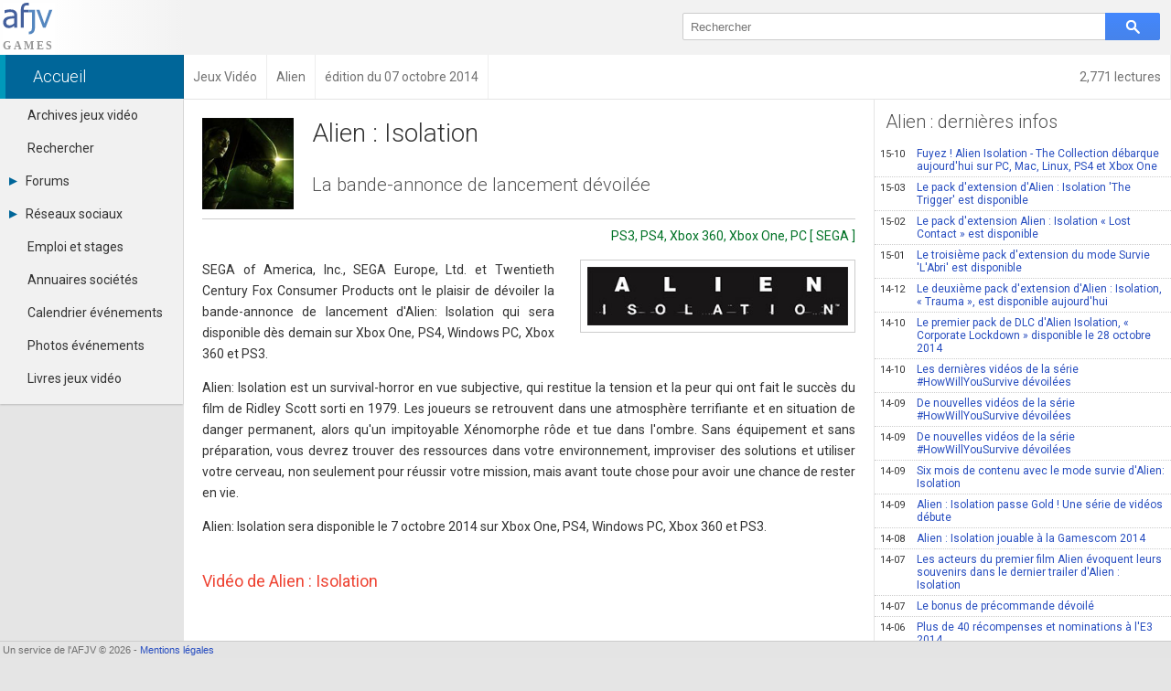

--- FILE ---
content_type: text/html; charset=UTF-8
request_url: https://jeuvideo.afjv.com/news/10502_alien-isolation.htm
body_size: 4134
content:
<!doctype html>
<html>
<head>
<meta charset="utf-8">
<meta name="viewport"			content="initial-scale=1, maximum-scale=1, user-scalable=no, width=device-width">
<meta name="description"		content="SEGA of America, Inc., SEGA Europe, Ltd. et Twentieth Century Fox Consumer Products ont le plaisir de dévoiler la bande-annonce de lancement d'Alien: Isolation qui sera disponible dès demain  sur...">
<link rel="canonical" 			href="https://jeuvideo.afjv.com/news/10502_alien-isolation.htm">
<link rel="amphtml"				href="https://jeuvideo.afjv.com/news_amp/10502_alien-isolation.htm">
<meta property="og:title"		content="Alien : Isolation: La bande-annonce de lancement d&eacute;voil&eacute;e...">
<meta property="og:type"		content="article">
<meta property="og:url"			content="https://jeuvideo.afjv.com/news/10502_alien-isolation.htm">
<meta property="og:image"		content="https://jeuvideo.afjv.com/press_1410/141007_alien.jpg">
<meta property="og:image:width"	content="150">
<meta property="og:image:height"	content="150">
<meta property="og:site_name"	content="AFJV">
<meta property="og:description"	content="SEGA of America, Inc., SEGA Europe, Ltd. et Twentieth Century Fox Consumer Products ont le plaisir de dévoiler la bande-annonce de lancement d'Alien: Isolation qui sera disponible dès demain  sur...">
<meta property="og:locale"		content="fr_FR">
<meta property="fb:admins"		content="100000479183668">
<meta property="fb:page_id"		content="183598038485">
<meta name="twitter:card"		content="summary">
<meta name="twitter:site"		content="@AFJVGames">
<meta name="twitter:title"		content="Alien : Isolation: La bande-annonce de lancement d&eacute;voil&eacute;e...">
<meta name="twitter:description" content="SEGA of America, Inc., SEGA Europe, Ltd. et Twentieth Century Fox Consumer Products ont le plaisir de dévoiler la bande-annonce de lancement d'Alien: Isolation qui sera disponible dès demain  sur...">
<meta name="twitter:image"		content="https://jeuvideo.afjv.com/press_1410/141007_alien.jpg">
<title>Alien : Isolation: La bande-annonce de lancement d&eacute;voil&eacute;e...</title>
<link rel="alternate" type="application/rss+xml" title="Toutes les informations officielles des éditeurs et studios de jeux vidéo" href="/jeuvideo_rss.xml"/>
<link href="//fonts.googleapis.com/css?family=Roboto:100italic,100,300italic,300,400italic,400,500italic,500,700italic,700,900italic,900" rel="stylesheet" type="text/css">
	<link rel="stylesheet" type="text/css" media="all" href="//afjv.com/share/css/index_pak.css?1801080247" />
	<link rel="stylesheet" type="text/css" media="all" href="//afjv.com/share/css/open_window_pak.css?180108" />
	<link rel="stylesheet" type="text/css" media="all" href="//afjv.com/js/ss/slide_show_1605210248.css" />
	<link rel="stylesheet" type="text/css" media="all" href="/css/v3_pak.css?171227" />
	<link rel="stylesheet" type="text/css" media="all" href="//afjv.com/forums/css/forums_1608070149.css" />
	<script type="text/javascript" src="/afjv_lib_1604122241.js"></script>
	<script type="text/javascript" src="//afjv.com/js/responsive_1501131844.js"></script>
	<script type="text/javascript" src="//afjv.com/js/ow/open_window_1607250348.js"></script>
	<script type="text/javascript" src="//afjv.com/js/ss/slide_show_1605210248.js"></script>
<script type="application/ld+json">
{
"@context": "https://schema.org",
"@type": "NewsArticle",
"mainEntityOfPage": "https://jeuvideo.afjv.com/news/10502_alien-isolation.htm",
"headline": "Alien : Isolation: La bande-annonce de lancement d&eacute;voil&eacute;e...",
"image": {
	"@type": "ImageObject",
	"url": "https://jeuvideo.afjv.com/press_1410/141007_alien.jpg",
	"height": 150,
	"width": 150},
"datePublished": "2014-10-07 12:08:00",
"dateModified": "2014-10-07 12:08:00",
"author": {
	"@type": "Person",
	"name": "Emmanuel Forsans"
},
"publisher": {
	"@type": "Organization",
	"name": "AFJV",
	"logo": {
		"@type": "ImageObject",
		"url": "https://afjv.com/logo/logo_afjv_50.png",
		"width": 50,
		"height": 47
	}
},
"description": "SEGA of America, Inc., SEGA Europe, Ltd. et Twentieth Century Fox Consumer Products ont le plaisir de dévoiler la bande-annonce de lancement d'Alien: Isolation qui sera disponible dès demain  sur..."
}
</script>
<script type="text/javascript">
var photo_size		= [];
var photo_src		= [];
var photo_comment	= [];
var photo_dir		= '';
var photo_credit	= '';
var nb_images		= 0;
var num_select		= 0;
var photo_back		= '';
var init_page		= false;

function jv_slide_init()
{
	var i;
	var pict	= document.getElementsByName('jv_slide');
	nb_images	= pict.length;
	for (i = 0 ; i < nb_images ; i++)
	{
		photo_size[i*2]		= pict[i].naturalWidth;
		photo_size[(i*2)+1]	= pict[i].naturalHeight;
		photo_src[i]		= pict[i].src;
		photo_comment[i]	= 'Alien : Isolation';
		photo_credit		= '(c) SEGA';
	}
	init_page	= true
}

function clic_pict(i)
{
	if (init_page)
	{
		num_select	= i;
		jv_slide_show();
	}
}

var max_comment	= 6;
var title		= 'Alien : Isolation: La bande-annonce de lancement dévoi';
var source		= 'game';
</script>
</head>
<body onLoad="jv_slide_init()">
<header>
<div id="bandeau">
	<div id="logo_afjv"><a class="sprite" href="/index.php" id="afjv_news"></a></div>
	<span id="menu_mobile" onclick="menu_show()">Menu</span>
		<div id="bloc_search">
		<form id="rechercher" name="rechercher" method="get" action="/recherche.php">
			<input id="text_search" name="q" type="text" value="" placeholder="Rechercher" size="70">
			<span class="sprite" id="bouton_search" onclick="document.rechercher.submit()"></span>
		</form>
	</div>
	</div>
</header>
<nav itemscope itemtype="https://schema.org/BreadcrumbList">
<div id="bandeau2">
<a href="//afjv.com/statistiques/frequentation.php" class="arian arian_lec">2,771 lectures</a>
<div class="arianb" itemprop="itemListElement" itemscope itemtype="https://schema.org/ListItem"><a class="arian0" itemtype="https://schema.org/Thing" itemprop="item" href="//afjv.com/index.php"><span itemprop="name">Accueil</span></a><meta itemprop="position" content="1"><div class="arians"><span></span></div></div><div class="arianb" itemprop="itemListElement" itemscope itemtype="https://schema.org/ListItem"><a class="arian" itemtype="https://schema.org/Thing" itemprop="item" href="/index.php"><span itemprop="name">Jeux Vidéo</span></a><meta itemprop="position" content="2"><div class="arians"><span></span></div></div><div class="arianb" itemprop="itemListElement" itemscope itemtype="https://schema.org/ListItem"><a class="arian" itemtype="https://schema.org/Thing" itemprop="item" href="/tout-sur/Alien"><span itemprop="name">Alien</span></a><meta itemprop="position" content="3"><div class="arians"><span></span></div></div><div class="arianb" itemprop="itemListElement" itemscope itemtype="https://schema.org/ListItem"><span class="arian">édition du 07 octobre 2014</span><div class="arians"><span></span></div></div></div>
</nav>
<nav><div id="col_gauche" class="ombrei"><ul><li id="menu_arch"><a href="/archives/">Archives jeux vidéo</a></li><li id="menu_find"><a href="/recherche.php/">Rechercher</a></li><li id="menu_forum"><div onClick="menu_deroule(this)"><span class="sprite arrowr"></span>Forums</div><ul><li><a href="http://afjv.com/forums/index.php">Tous les forums</a></li><li><a href="">-</a></li><li><a href="">-</a></li><li><a href="mailto:contact@afjv.com">Contacter un modérateur</a></li></ul></li><li id="menu_reso"><div onClick="menu_deroule(this)"><span class="sprite arrowr"></span>Réseaux sociaux</div><ul><li><a href="http://www.dailymotion.com/VideoAFJV">Dailymotion</a></li><li><a href="https://www.facebook.com/jeuxvideo.afjv">Facebook</a></li><li><a href="https://plus.google.com/+EmmanuelForsans">Google+</a></li><li><a href="http://instagram.com/afjv_officiel">Instagram</a></li><li><a href="http://pinterest.com/afjv/pins/">Pinterest</a></li><li><a href="https://twitter.com/AFJVGames">Twitter</a></li><li><a href="http://www.youtube.com/user/VideoAFJV">Youtube</a></li></ul></li><li id="menu_jobs"><a href="http://emploi.afjv.com">Emploi et stages</a></li><li id="menu_annu"><a href="http://afjv.com/annuaires_jeux_video.php">Annuaires sociétés</a></li><li id="menu_agen"><a href="http://afjv.com/agenda_jeu_video.php">Calendrier événements</a></li><li id="menu_pict"><a href="http://afjv.com/diaporama/photos_afjv.php">Photos événements</a></li><li id="menu_book"><a href="http://afjv.com/livres_jeux_video.php">Livres jeux vidéo</a></li></ul></div></nav> 
<div id="col_droite">
	<div id="banniere">
		<div id="ban_nopub"></div>	</div>
	<div id="nws_blc">
		<div id="nws_70">
			<div id="nws_zon">
			<article>
<img id="nws_log" src="/press_1410/141007_alien.jpg" alt="Logo Alien : Isolation" />
<div id="nws_tit">
<h1>Alien : Isolation</h1>
<h2>La bande-annonce de lancement d&eacute;voil&eacute;e </h2>
</div>
<hr>
<div id="nws_txt">
<div class="studio">PS3, PS4, Xbox 360, Xbox One, PC [ SEGA ] </div>
<img name="jv_slide" onclick="clic_pict(0)" class="img_fr" src="/press_1410/141007_alien_1.jpg" alt="Alien : Isolation" title="Alien : Isolation" />
<p>SEGA of America, Inc., SEGA Europe, Ltd. et Twentieth Century Fox Consumer Products ont le plaisir de dévoiler la bande-annonce de lancement d'Alien: Isolation qui sera disponible dès demain  sur Xbox One, PS4, Windows PC, Xbox 360 et PS3.</p>
<p>Alien: Isolation est un survival-horror en vue subjective, qui restitue la tension et la peur qui ont fait le succès du film de Ridley Scott sorti en 1979. Les joueurs se retrouvent dans une atmosphère terrifiante et en situation de danger permanent, alors qu'un impitoyable Xénomorphe rôde et tue dans l'ombre. Sans équipement et sans préparation, vous devrez trouver des ressources dans votre environnement, improviser des solutions et utiliser votre cerveau, non seulement pour réussir votre mission, mais avant toute chose pour avoir une chance de rester en vie.</p>
<p>Alien: Isolation sera disponible le 7 octobre 2014 sur Xbox One, PS4, Windows PC, Xbox 360 et PS3.</p>

<div id="bloc_video" class="cb tal">
<h3>Vidéo de Alien : Isolation</h3>
<iframe width="853" height="480" src="//www.youtube.com/embed/ZGuq6HAI9IY" frameborder="0" allowfullscreen></iframe>
</div>
<h3>Informations complémentaires</h3>
<div id="bloc_fiche_pdt">
<p><em>Titre</em> : Alien : Isolation</p>
<p><em>Editeur</em> : SEGA</p>
<p><em>Studio</em> : </p>
<p><em>Plateformes</em> : PS3, PS4, Xbox 360, Xbox One, PC</p>
<p><em>Date de sortie</em> : 2014-10-07</p>
</div>
</div>
</article>
			</div>
			<div id="forum_news"><h2>Votre avis sur Alien : Isolation</h2><div class="m1em">Soyez le premier à commenter cette information.</div><div class="m1em"><a href="javascript:forum_form_new_sujet_from_news(3,10502)" class="bouton_link">Poster un commentaire</a></div></div>		</div>
		<div id="nws_30">
			<div id="nws_rig">
				<h2>Alien : dernières infos</h2>
<nav>
<a class="ligne" href="/news/12704_alien-isolation-the-collection.htm"><span class="date">15-10</span>Fuyez ! Alien Isolation  - The Collection d&eacute;barque aujourd'hui sur PC, Mac, Linux, PS4 et Xbox One</a>
<a class="ligne" href="/news/11262_alien-isolation.htm"><span class="date">15-03</span>Le pack d'extension d'Alien : Isolation 'The Trigger' est disponible </a>
<a class="ligne" href="/news/11155_alien-isolation.htm"><span class="date">15-02</span>Le pack d'extension Alien : Isolation &laquo; Lost Contact &raquo; est disponible</a>
<a class="ligne" href="/news/10991_alien-isolation.htm"><span class="date">15-01</span>Le troisi&egrave;me pack d'extension du mode Survie 'L'Abri' est disponible </a>
<a class="ligne" href="/news/10830_alien-isolation.htm"><span class="date">14-12</span>Le deuxi&egrave;me pack d'extension d'Alien : Isolation, &laquo; Trauma &raquo;, est disponible aujourd'hui</a>
<a class="ligne" href="/news/10608_alien-isolation.htm"><span class="date">14-10</span>Le premier pack de DLC d'Alien Isolation, &laquo; Corporate Lockdown &raquo; disponible le 28 octobre 2014 </a>
<a class="ligne" href="/news/10495_alien-isolation.htm"><span class="date">14-10</span>Les derni&egrave;res vid&eacute;os de la s&eacute;rie #HowWillYouSurvive d&eacute;voil&eacute;es </a>
<a class="ligne" href="/news/10457_alien-isolation.htm"><span class="date">14-09</span>De nouvelles vid&eacute;os de la s&eacute;rie #HowWillYouSurvive d&eacute;voil&eacute;es </a>
<a class="ligne" href="/news/10417_alien-isolation.htm"><span class="date">14-09</span>De nouvelles vid&eacute;os de la s&eacute;rie #HowWillYouSurvive d&eacute;voil&eacute;es</a>
<a class="ligne" href="/news/10387_alien-isolation.htm"><span class="date">14-09</span>Six mois de contenu avec le mode survie d'Alien: Isolation </a>
<a class="ligne" href="/news/10350_alien-isolation.htm"><span class="date">14-09</span>Alien : Isolation passe Gold ! Une s&eacute;rie de vid&eacute;os d&eacute;bute</a>
<a class="ligne" href="/news/10210_alien-isolation.htm"><span class="date">14-08</span>Alien : Isolation jouable &agrave; la Gamescom 2014 </a>
<a class="ligne" href="/news/10090_alien_isolation.htm"><span class="date">14-07</span>Les acteurs du premier film Alien &eacute;voquent leurs souvenirs dans le dernier trailer d'Alien : Isolation</a>
<a class="ligne" href="/news/9995_alien_isolation.htm"><span class="date">14-07</span>Le bonus de pr&eacute;commande d&eacute;voil&eacute; </a>
<a class="ligne" href="/news/9931_alien_isolation.htm"><span class="date">14-06</span>Plus de 40 r&eacute;compenses et nominations &agrave; l'E3 2014 </a>
<a class="ligne" href="/news/9851_alien_isolation.htm"><span class="date">14-06</span>De nouveaux screenshots d&eacute;voil&eacute;s &agrave; l'E3 2014 </a>
<a class="ligne" href="/news/9840_alien_isolation.htm"><span class="date">14-06</span>Le nouveaux assets d&eacute;voil&eacute;s &agrave; l'Electronic Entertainment Expo 2014</a>
<a class="ligne" href="/news/9618_alien_isolation.htm"><span class="date">14-05</span>Une vid&eacute;o sous-titr&eacute;e en fran&ccedil;ais sur la cr&eacute;ation des personnages </a>
<a class="ligne" href="/news/9506_alien_isolation.htm"><span class="date">14-04</span>Une nouvelle vid&eacute;o d&eacute;voil&eacute;e </a>
<a class="m1em bouton_link" href="/tout-sur/Alien" title="Alien">Plus d'informations sur Alien</a>
</nav>
			</div>
		</div>		
		<div id="nws_shr">
			<script src="//afjv.com/forums/js/forums_pak.js?v=2408151831"></script>		</div>
	</div>
</div>
<footer>
<div id="bpage0"></div>
<div id="bpage">
	<div id="bpage_1">&nbsp;Un service de l'AFJV &copy; 2026 - <a href="//afjv.com/a_propos.php#mentions_legales">Mentions légales</a></div>
<div id="bpage_2"></div>
<div id="bpage_3"></div>
</div>
</footer>
</body>
</html>

--- FILE ---
content_type: text/css
request_url: https://afjv.com/share/css/open_window_pak.css?180108
body_size: 664
content:
.fenetre{position:fixed;box-shadow:0 12px 40px rgba(0,0,0,0.4);font-family:Arial,Helvetica,sans-serif;font-size:14px;color:#333;opacity:0.95;outline:1px rgba(255,255,255,0.3) solid;outline-offset:-1px;transition-property:opacity;transition-duration:300ms;-webkit-transition-property:opacity;-webkit-transition-duration:300ms;background-color:#FFF}.fenetre table{border-collapse:collapse}.fen_barre{background-color:#33a0c8}.fenetre:hover{opacity:1}.fen_title{font-weight:bold;color:#FFF;height:30px;padding:5px 10px;cursor:move}.fen_div{overflow:auto;width:100%}.fen_close{background-color:#33a0c8;width:30px;cursor:pointer}.fen_close2{opacity:0.3;width:20px;height:20px;margin:5px;background-image:url(/share/svg/close.svg);background-position:center;background-repeat:no-repeat}.fen_close:hover .fen_close2{opacity:1}.fen_message{padding:24px;line-height:1.5em;vertical-align:top}.fen_bas{height:18px;text-align:right;vertical-align:top}.fen_size{width:30px;cursor:nw-resize;vertical-align:bottom}.fen_size2{opacity:0.3;background-image:url(/share/svg/resize.svg);background-position:right bottom;background-repeat:no-repeat;width:30px;height:30px}.fen_size:hover .fen_size2{opacity:1}.fen_bouton{display:inline-block;color:#444;background-color:#f5f5f5;background-image:-webkit-linear-gradient(top,#f5f5f5,#f1f1f1);background-image:-webkit-gradient(linear,left top,left bottom,from(#f5f5f5),to(#f1f1f1));background-image:linear-gradient(top,#f5f5f5,#f1f1f1);border:1px solid rgba(0,0,0,0.1);font-family:arial,sans-serif;font-size:11px;font-weight:bold;height:27px;line-height:27px;min-width:54px;padding:0 8px;text-align:center;-webkit-transition:all 0.3s,visibility 0s;transition:all 0.3s,visibility 0s;-webkit-border-radius:2px;border-radius:2px;margin-bottom:3px;white-space:nowrap;cursor:pointer;box-sizing:initial;margin:0 0 20px 10px}.fen_bouton:hover{-webkit-box-shadow:0 1px 1px rgba(0,0,0,0.1);box-shadow:0 1px 1px rgba(0,0,0,0.1);-webkit-transition:all 0.0s;transition:all 0.0s;color:#222;background-color:#f8f8f8;background-image:-webkit-gradient(linear,left top,left bottom,from(#f8f8f8),to(#f1f1f1));background-image:-webkit-linear-gradient(top,#f8f8f8,#f1f1f1);background-image:linear-gradient(top,#f8f8f8,#f1f1f1);border:1px solid #c6c6c6}.fenetre input{display:block;width:80%;margin:15px auto 0 auto;padding:8px;text-align:center;font-weight:bold;background-color:#DDD;color:#000;border:none;outline:none}#fen_mskscreen{position:fixed;top:0;left:0;background-color:rgba(255,255,255,0.4);z-index:999}#open_file{background:none;width:100%;height:4em}

--- FILE ---
content_type: image/svg+xml
request_url: https://jeuvideo.afjv.com/css/svg/logo_afjv_games.svg
body_size: 1568
content:
<svg id="logo_afjv_games" xmlns="http://www.w3.org/2000/svg" viewBox="0 0 1606.95 1574.63"><defs><style>.cls-1{fill:#44609d;}.cls-2{fill:#5587bf;}.cls-3{font-size:350px;fill:#969696;font-family:Tahoma;font-weight:700;letter-spacing:71px;}</style></defs><title>logo_afjv_games</title><path class="cls-1" d="M442,806.75q-11.2,8.3-30,23.2a209.63,209.63,0,0,1-36.28,23.67,274.66,274.66,0,0,1-47,19.55Q306,880,265.13,880a164.33,164.33,0,0,1-116.92-48.34q-21.94-22.45-35.08-55.41A185.68,185.68,0,0,1,100,706.67q0-56.62,23.88-96.42T199.37,547q45.77-21,108.14-29T442,506V488.22q0-32.58-9.77-52.59t-27.3-30.86Q387.34,393.42,362,389.7A360.91,360.91,0,0,0,309.8,386q-31.71,0-74.62,9.75A492.25,492.25,0,0,0,149.34,424H144V330.88q25.41-7.31,72.81-16.09A515.14,515.14,0,0,1,310.63,306q56.2,0,94.81,8.8a182.65,182.65,0,0,1,69.39,31.77Q504.65,369,519.3,404.7t14.67,87V865H442V806.75Zm0-76.17V580q-32.58,2.91-82.42,8t-80.47,14.31q-36.47,11.16-60.28,34.22T195,700.84q0,46.59,26.25,70.38T298.05,795q43.27,0,78.28-18.64A339.45,339.45,0,0,0,442,730.58Z" transform="translate(-89 -100)"/><path class="cls-1" d="M891.67,185.55q-3.24-.65-6.73-1.3A227.27,227.27,0,0,0,844,180q-58,0-82.56,26.28t-24.59,95V320H891.67v77H739.88V865h-92V301.88q0-99,47.3-150.42T830.75,100a452.23,452.23,0,0,1,49.73,2.7q5.71,0.63,11.18,1.3" transform="translate(-89 -100)"/><path class="cls-2" d="M1081.24,880.33q0,93.14-50,141.91T893.46,1071h-1.79V990.54q26-1.58,44.26-8.55,23.6-9,35.3-28.53,10.71-17.58,14.36-44.37t3.66-65.36V397h-98V320h190V880.33Z" transform="translate(-89 -100)"/><path class="cls-2" d="M1617,320L1411.49,865H1329L1125,320h98.25l149.53,420.31,148-420.31H1617Z" transform="translate(-89 -100)"/><text class="cls-3" transform="translate(0 1428)">GAMES</text></svg>